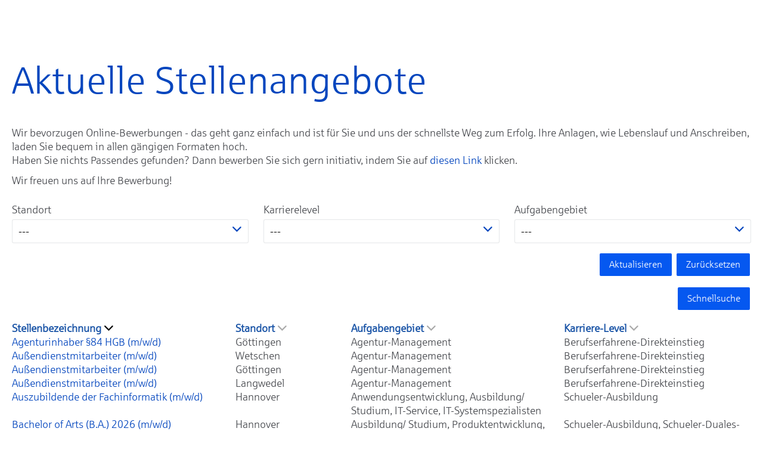

--- FILE ---
content_type: text/html; charset=utf-8
request_url: https://www.jobs.vgh.de/?sid=d44d34f494873fc9daa841a09ed6a38d
body_size: 8214
content:
<!DOCTYPE html>
<html lang="de">
<head>
<title>ivv GmbH</title>
<meta charset="utf-8" />
<meta http-equiv="x-ua-compatible" content="ie=edge" />
<meta name="viewport" content="width=device-width, initial-scale=1" />
<meta name="author" content="Informationsverarbeitung für Versicherungen GmbH Jobportal" />
<!--
  @copyright Copyright (c) rexx systems GmbH
  @link https://www.rexx-systems.com
-->
<meta name="copyright" content="rexx systems GmbH" />
<meta name="keywords" content="Aktuelle Stellenangebote" />
<meta name="description" content="Aktuelle Stellenangebote bei Informationsverarbeitung für Versicherungen! Karriere und interessante Jobs mit Perspektive über eine komfortable und einfache Online-Bewerbung in unserem Jobportal." />
<meta name="robots" content="index, follow" />
<meta name="twitter:card" content="summary">
<meta name="twitter:title" content="ivv GmbH">
<meta name="twitter:description" content="Aktuelle Stellenangebote bei Informationsverarbeitung für Versicherungen! Karriere und interessante Jobs mit Perspektive über eine komfortable und einfache Online-Bewerbung in unserem Jobportal.">
<meta name="twitter:image" content="https://www.jobs.vgh.de/inc/open_graph_images/?job_id=0&lang=de&change_id=01acc8a5993ad525c608a196f8438cb6">
<meta property="og:url" content="https://www.jobs.vgh.de/stellenangebote.html"/>
<meta property="og:title" content="ivv GmbH"/>
<meta property="og:description" content="Aktuelle Stellenangebote bei Informationsverarbeitung für Versicherungen! Karriere und interessante Jobs mit Perspektive über eine komfortable und einfache Online-Bewerbung in unserem Jobportal."/>
<meta property="og:image" content="https://www.jobs.vgh.de/inc/open_graph_images/?job_id=0&lang=de&change_id=01acc8a5993ad525c608a196f8438cb6"/>
<meta property="og:type" content="website"/>
<meta name="twitter:image" content="https://www.jobs.vgh.de/inc/open_graph_images/?job_id=0&lang=de&change_id=01acc8a5993ad525c608a196f8438cb6"/>
<meta property="og:image:secure_url" content="https://www.jobs.vgh.de/inc/open_graph_images/?job_id=0&lang=de&change_id=01acc8a5993ad525c608a196f8438cb6" />
<link rel="image_src" href="https://www.jobs.vgh.de/inc/open_graph_images/?job_id=0&lang=de&change_id=01acc8a5993ad525c608a196f8438cb6"/>

<link rel="canonical" href="https://www.jobs.vgh.de" />
<link rel="stylesheet" href="https://www.jobs.vgh.de/js/jquery-ui/jquery-ui-1.14.1/jquery-ui.css">
<link rel="stylesheet" href="https://www.jobs.vgh.de/templates/ivv/styles/ua_reset.css">
<link rel="stylesheet" href="https://www.jobs.vgh.de/templates/ivv/styles/base.css">
<link rel="stylesheet" href="https://www.jobs.vgh.de/templates/ivv/styles/application.css">
<link rel="stylesheet" href="https://www.jobs.vgh.de/templates/ivv/styles/employ.css">
<link rel="stylesheet" href="https://www.jobs.vgh.de/templates/ivv/styles/jquery.multiselect.css">
<link rel="stylesheet" href="https://www.jobs.vgh.de/templates/ivv/styles/iconset.css">
<link rel="stylesheet" href="https://www.jobs.vgh.de/templates/ivv/styles/font.css">
<link rel="stylesheet" href="https://www.jobs.vgh.de/css/font-awesome.min.css">
<link rel="stylesheet" href="https://www.jobs.vgh.de/css/autocomplete.css">
<link rel="stylesheet" media="print" href="https://www.jobs.vgh.de/templates/ivv/styles/print.css">
<link rel="stylesheet" href="https://www.jobs.vgh.de/css/jquery.compatibility.css">

<link rel="stylesheet" type="text/css" media="all" href="https://www.jobs.vgh.de/templates/ivv/styles/ck_css/ck_css.css" />
<link rel="alternate" type="application/atom+xml" title="Informationsverarbeitung für Versicherungen GmbH Jobportal - Aktuelle Stellenangebote" href="https://www.jobs.vgh.de/rss_generator-rss0.php?unit=ivv&amp;lang=de" />
<script src="https://www.jobs.vgh.de/js/jquery-3.7.1.min.js"></script>
<script src="https://www.jobs.vgh.de/js/jquery-ui/jquery-ui-1.14.1/jquery-ui.min.js"></script>
<script src="https://www.jobs.vgh.de/js/common.js?v=9"></script>
<script src="https://www.jobs.vgh.de/js/jquery.multiselect.js?v=5"></script>
<script src="https://www.jobs.vgh.de/js/rexxcha/rexxCha.min.js?v=2"></script>

<link rel="stylesheet" href="https://www.jobs.vgh.de/css/cookieconsent-optin.css">
<script src="https://www.jobs.vgh.de/js/cookieconsent-optin.min.js"></script>



    <script type="text/javascript">
    /* <![CDATA[ */
       var js_strings = {"DOC_CLOSE":"schlie\u00dfen","CHOICE":"Auswahl"};var base_url_rexx = "https://www.jobs.vgh.de/";
       var modal_data = {"recommend_mail":{"width":680,"height":450},"xing":{"width":590,"height":620}};
       //var iFrameResizerParentUrl = "";
       var popupLayerWidth = 400;
       var popupLayerHeight = 300;
    /* ]]> */
    </script>
</head>

<body id="pageid_pagejoboffers" class="langid_de menuid_1">

    <div id="frame_zone">

        <noscript>
            <div id="no_js_alert_layer" class="error_msg">
                <p><strong>Javascript wurde nicht erkannt!</strong><br /> Um diese Seite nutzen zu können, müssen Sie in Ihrem Browser Javascript aktivieren.</p>
            </div>
        </noscript>
<!--  
        <div id="header_zone">

            <div id="language_selector">
<ul class="path_nav">
<li><span class="selected_lang">DE</span></li>
</ul>
<div class="breaker">&nbsp;</div></div>

        </div>
-->

        <div id="content_zone">

            <div id="main_content">

                <!-- $Id: page_framework.html,v 1.2 2016/02/26 12:29:24 sconrad Exp $ -->
<div id="header_links" class="actions">
</div>
<div id="pageframework_content">
<!-- $Id: jobs.html,v 1.1 2015/06/16 09:53:42 jtorborg Exp $ -->
<div id="jobslisting" class="inner_content none">
<h1>Aktuelle Stellenangebote</h1>
<p>Wir bevorzugen Online-Bewerbungen - das geht ganz einfach und ist für Sie und uns der schnellste Weg zum Erfolg. Ihre Anlagen, wie Lebenslauf und Anschreiben, laden Sie bequem in allen gängigen Formaten hoch.<br>Haben Sie nichts Passendes gefunden? Dann bewerben Sie sich gern initiativ, indem Sie auf <a href="https://www.jobs.vgh.de/Initiativbewerbung-VGH-VB-IVV-de-f12.html">diesen Link</a> klicken.</p>
<p>Wir freuen uns auf Ihre Bewerbung!</p>
<div id="filter_area">
<form action="https://www.jobs.vgh.de/stellenangebote.html" method="post" name="list_filter" target="_self">
<input type="hidden" name="reset_search" id="reset_search" value="0" />
<input type="hidden" name="search_mode" id="search_mode" value="job_filter_advanced" />
<div id="job_filter_basic" class="job_filter none">
<div class="group">
<fieldset>
<legend class="group_head none">Schnellsuche</legend>
<div class="group_box">
<div class="group_box_inner">
<div class="group_line">
<div class="group_field">
<span id="searchIcon" class="searchStart"></span><div class="autocomplete_span">
<div class="group_field form-autocomplete">
<label for="volltext" id="filter[volltext]_caption">Stichwort</label>
<div class="input_box">
<input name="filter[volltext]" value="" id="volltext" title="Stichwort" type="text" placeholder="Stichwort" />
</div>    
</div>
<div class="reset none"></div><div class="throbber none"></div><div class="breaker">&nbsp;</div></div><span class="searchEnd"></span>
</div>
</div>
</div>
</div>
</fieldset>
<div id="simple_search" class="other_actions">
<div class="css_button" id="btn_advanced_search">
<a href="javascript:toggleFilter();">erweiterte Suche</a>
</div>
</div>
</div>
</div>
<div id="job_filter_advanced" class="job_filter block">
<div class="group">
<fieldset>
<legend class="group_head none">erweiterte Suche</legend>
<div class="group_box">
<div class="group_box_inner">
<div class="group_line">
<div class="group_field_cb left">
<div class="group_field filter_selbox">
<label for="countr" id="filter[countr][]_caption">Standort</label>
<div class="input_box">
<select name="filter[countr][]" title="Standort" id="countr" multiple="multiple">
<option value="Bremen" title="Option Bremen">Bremen</option>
<option value="Gifhorn" title="Option Gifhorn">Gifhorn</option>
<option value="Göttingen" title="Option Göttingen">Göttingen</option>
<option value="Hannover" title="Option Hannover">Hannover</option>
<option value="Hannover (ivv)" title="Option Hannover (ivv)">Hannover (ivv)</option>
<option value="Hannover-Hildesheim" title="Option Hannover-Hildesheim">Hannover-Hildesheim</option>
<option value="Hemmingen" title="Option Hemmingen">Hemmingen</option>
<option value="Langwedel" title="Option Langwedel">Langwedel</option>
<option value="Oldenburg" title="Option Oldenburg">Oldenburg</option>
<option value="Oldenburg (ivv)" title="Option Oldenburg (ivv)">Oldenburg (ivv)</option>
<option value="Wetschen" title="Option Wetschen">Wetschen</option>
</select>
</div>    
</div>
</div>
<div class="group_field_cb left">
<div class="group_field filter_selbox">
<label for="taetigkeit" id="filter[taetigkeit_id][]_caption">Karrierelevel</label>
<div class="input_box">
<select name="filter[taetigkeit_id][]" title="Karrierelevel" id="taetigkeit" multiple="multiple">
<option value="13" title="Option Studenten-Absolventen-Trainee">Studenten-Absolventen-Trainee</option>
<option value="12" title="Option Studenten-Absolventen-Praktikum">Studenten-Absolventen-Praktikum</option>
<option value="11" title="Option Studenten-Absolventen-Direkteinstieg">Studenten-Absolventen-Direkteinstieg</option>
<option value="10" title="Option Schueler-Praktikum">Schueler-Praktikum</option>
<option value="9" title="Option Schueler-Duales-Studium">Schueler-Duales-Studium</option>
<option value="7" title="Option Schueler-Ausbildung">Schueler-Ausbildung</option>
<option value="1" title="Option Berufserfahrene-Direkteinstieg">Berufserfahrene-Direkteinstieg</option>
</select>
</div>    
</div>
</div>
<div class="group_field_cb left">
<div class="group_field filter_selbox">
<label for="aufgabengebiet" id="filter[aufgabengebiet_id][]_caption">Aufgabengebiet</label>
<div class="input_box">
<select name="filter[aufgabengebiet_id][]" title="Aufgabengebiet" id="aufgabengebiet" multiple="multiple">
<option value="33" title="Option Agentur-Management">Agentur-Management</option>
<option value="18" title="Option Anwendungsentwicklung">Anwendungsentwicklung</option>
<option value="25" title="Option Asset Management">Asset Management</option>
<option value="31" title="Option Ausbildung/ Studium">Ausbildung/ Studium</option>
<option value="19" title="Option Controlling">Controlling</option>
<option value="20" title="Option EDV-Koordination">EDV-Koordination</option>
<option value="35" title="Option IT-Service">IT-Service</option>
<option value="24" title="Option IT-Systemspezialisten">IT-Systemspezialisten</option>
<option value="34" title="Option Produktentwicklung">Produktentwicklung</option>
<option value="29" title="Option Recht">Recht</option>
<option value="30" title="Option Schaden und Leistung">Schaden und Leistung</option>
<option value="39" title="Option Vertrag">Vertrag</option>
<option value="23" title="Option Vertrieb">Vertrieb</option>
</select>
</div>    
</div>
</div>
</div>
</div>
</div>
</fieldset>
<div class="other_actions">
<div id="btn_submit_search" class="css_button">
<a href="https://www.jobs.vgh.de/stellenangebote.html" title="Aktualisieren" onclick="javascript: document.list_filter.submit(); return false;">Aktualisieren</a>
</div>
<div id="btn_reset_search" class="css_button">
<a href="https://www.jobs.vgh.de/stellenangebote.html?reset_search=1" title="Zurücksetzen">Zurücksetzen</a>
</div>
</div> 
<div id="extended_search" class="other_actions">
<div id="btn_quick_search" class="css_button">
<a href="javascript:toggleFilter();" title="Schnellsuche">Schnellsuche</a>
</div>
</div>
</div>
</div>
</form>
</div>
<div class="real_table_container">
<table id="joboffers" class="real_table">
<thead>
<tr>
<th class="real_table_col1"><a href="https://www.jobs.vgh.de/stellenangebote.html?order%5Bdir%5D=asc&amp;order%5Bfield%5D=stellenbezeichnung">Stellenbezeichnung<i class="icon_order_dir icon_order_sort_down icon icon-chevron_down"></i></a></th>
<th class="real_table_col2"><a href="https://www.jobs.vgh.de/stellenangebote.html?order%5Bdir%5D=asc&amp;order%5Bfield%5D=country_str">Standort<i class="icon_order_dir icon_order_sort_none icon icon-chevron_down"></i></a></th>
<th class="real_table_col3"><a href="https://www.jobs.vgh.de/stellenangebote.html?order%5Bdir%5D=asc&amp;order%5Bfield%5D=aufgabengebiete">Aufgabengebiet<i class="icon_order_dir icon_order_sort_none icon icon-chevron_down"></i></a></th>
<th class="real_table_col4"><a href="https://www.jobs.vgh.de/stellenangebote.html?order%5Bdir%5D=asc&amp;order%5Bfield%5D=taetigkeiten">Karriere-Level<i class="icon_order_dir icon_order_sort_none icon icon-chevron_down"></i></a></th>
</tr>
</thead>
<tfoot><tr><td colspan="4" id="rexx_footer"><div id="rexx_footer"><span>
<a href="https://www.rexx-systems.com" target="_blank" rel="nofollow noopener noreferrer" id="rexx_footer_link" style="display: inline-block;" title="Rexx Systems - software for success">
<img src="https://www.jobs.vgh.de/bilder/rexx_systems_logo.svg" style="width:70px;vertical-align:middle;" alt="Rexx Systems - software for success" />
</a>
</span></div></td></tr></tfoot>
<tbody>
<tr class="alternative_1">
<td class="real_table_col1"><a target="_self" href="https://www.jobs.vgh.de/Agenturinhaber-84-HGB-mwd-de-j4095.html">Agenturinhaber §84 HGB (m/w/d)</a>
</td>
<td class="real_table_col2">Göttingen</td>
<td class="real_table_col3">Agentur-Management</td>
<td class="real_table_col4">Berufserfahrene-Direkteinstieg</td>
</tr>
<tr class="alternative_0">
<td class="real_table_col1"><a target="_self" href="https://www.jobs.vgh.de/Aussendienstmitarbeiter-mwd-de-j4089.html">Außendienstmitarbeiter (m/w/d)</a>
</td>
<td class="real_table_col2">Wetschen</td>
<td class="real_table_col3">Agentur-Management</td>
<td class="real_table_col4">Berufserfahrene-Direkteinstieg</td>
</tr>
<tr class="alternative_1">
<td class="real_table_col1"><a target="_self" href="https://www.jobs.vgh.de/Aussendienstmitarbeiter-mwd-de-j4093.html">Außendienstmitarbeiter (m/w/d)</a>
</td>
<td class="real_table_col2">Göttingen</td>
<td class="real_table_col3">Agentur-Management</td>
<td class="real_table_col4">Berufserfahrene-Direkteinstieg</td>
</tr>
<tr class="alternative_0">
<td class="real_table_col1"><a target="_self" href="https://www.jobs.vgh.de/Aussendienstmitarbeiter-mwd-de-j4111.html">Außendienstmitarbeiter (m/w/d)</a>
</td>
<td class="real_table_col2">Langwedel</td>
<td class="real_table_col3">Agentur-Management</td>
<td class="real_table_col4">Berufserfahrene-Direkteinstieg</td>
</tr>
<tr class="alternative_1">
<td class="real_table_col1"><a target="_self" href="https://www.jobs.vgh.de/Auszubildende-der-Fachinformatik-mwd-de-j4050.html">Auszubildende der Fachinformatik (m/w/d)</a>
</td>
<td class="real_table_col2">Hannover</td>
<td class="real_table_col3">Anwendungsentwicklung, Ausbildung/ Studium, IT-Service, IT-Systemspezialisten</td>
<td class="real_table_col4">Schueler-Ausbildung</td>
</tr>
<tr class="alternative_0">
<td class="real_table_col1"><a target="_self" href="https://www.jobs.vgh.de/Bachelor-of-Arts-BA-2026-mwd-de-j3959.html">Bachelor of Arts (B.A.) 2026 (m/w/d)</a>
</td>
<td class="real_table_col2">Hannover</td>
<td class="real_table_col3">Ausbildung/ Studium, Produktentwicklung, Schaden und Leistung, Vertrag</td>
<td class="real_table_col4">Schueler-Ausbildung, Schueler-Duales-Studium</td>
</tr>
<tr class="alternative_1">
<td class="real_table_col1"><a target="_self" href="https://www.jobs.vgh.de/Bachelor-of-Science-BSc-mwd-de-j4046.html">Bachelor of Science (B.Sc.) (m/w/d)</a>
</td>
<td class="real_table_col2">Hannover (ivv)</td>
<td class="real_table_col3">Anwendungsentwicklung, Ausbildung/ Studium, IT-Service, IT-Systemspezialisten</td>
<td class="real_table_col4">Schueler-Duales-Studium</td>
</tr>
<tr class="alternative_0">
<td class="real_table_col1"><a target="_self" href="https://www.jobs.vgh.de/Data-Engineer-mwd-Data-Warehouse-de-j4072.html">Data Engineer (m/w/d) Data Warehouse</a>
</td>
<td class="real_table_col2">Hannover</td>
<td class="real_table_col3">IT-Systemspezialisten</td>
<td class="real_table_col4">Berufserfahrene-Direkteinstieg</td>
</tr>
<tr class="alternative_1">
<td class="real_table_col1"><a target="_self" href="https://www.jobs.vgh.de/Finanzbuchhalter-mwd-Immobilienverwaltung-de-j4104.html">Finanzbuchhalter (m/w/d), Immobilienverwaltung</a>
</td>
<td class="real_table_col2">Hannover</td>
<td class="real_table_col3">Controlling</td>
<td class="real_table_col4">Berufserfahrene-Direkteinstieg</td>
</tr>
<tr class="alternative_0">
<td class="real_table_col1"><a target="_self" href="https://www.jobs.vgh.de/Innendienstmitarbeiter-mwd-de-j4087.html">Innendienstmitarbeiter (m/w/d)</a>
</td>
<td class="real_table_col2">Gifhorn</td>
<td class="real_table_col3">Agentur-Management</td>
<td class="real_table_col4">Berufserfahrene-Direkteinstieg</td>
</tr>
<tr class="alternative_1">
<td class="real_table_col1"><a target="_self" href="https://www.jobs.vgh.de/Innendienstmitarbeiter-mwd-de-j4109.html">Innendienstmitarbeiter (m/w/d)</a>
</td>
<td class="real_table_col2">Hemmingen</td>
<td class="real_table_col3">Agentur-Management</td>
<td class="real_table_col4">Berufserfahrene-Direkteinstieg</td>
</tr>
<tr class="alternative_0">
<td class="real_table_col1"><a target="_self" href="https://www.jobs.vgh.de/Innendienstmitarbeiter-mwd-de-j4110.html">Innendienstmitarbeiter (m/w/d)</a>
</td>
<td class="real_table_col2">Langwedel</td>
<td class="real_table_col3">Agentur-Management</td>
<td class="real_table_col4">Berufserfahrene-Direkteinstieg</td>
</tr>
<tr class="alternative_1">
<td class="real_table_col1"><a target="_self" href="https://www.jobs.vgh.de/IT-Systemadministrator-mwd-Linux-de-j4069.html">IT Systemadministrator (m/w/d) Linux</a>
</td>
<td class="real_table_col2">Hannover (ivv)</td>
<td class="real_table_col3">IT-Systemspezialisten</td>
<td class="real_table_col4">Berufserfahrene-Direkteinstieg</td>
</tr>
<tr class="alternative_0">
<td class="real_table_col1"><a target="_self" href="https://www.jobs.vgh.de/IT-Koordinator-mwd-Business-Intelligence-de-j3960.html">IT-Koordinator (m/w/d) Business Intelligence</a>
</td>
<td class="real_table_col2">Hannover</td>
<td class="real_table_col3">EDV-Koordination, IT-Service</td>
<td class="real_table_col4">Berufserfahrene-Direkteinstieg</td>
</tr>
<tr class="alternative_1">
<td class="real_table_col1"><a target="_self" href="https://www.jobs.vgh.de/Kraftfahrtsachbearbeiter-mwd-de-j4066.html">Kraftfahrtsachbearbeiter (m/w/d)</a>
</td>
<td class="real_table_col2">Hannover</td>
<td class="real_table_col3">Vertrag</td>
<td class="real_table_col4">Berufserfahrene-Direkteinstieg</td>
</tr>
<tr class="alternative_0">
<td class="real_table_col1"><a target="_self" href="https://www.jobs.vgh.de/Kunden-und-Marktmanager-mwd-de-j4052.html">Kunden- und Marktmanager (m/w/d)</a>
</td>
<td class="real_table_col2">Hannover</td>
<td class="real_table_col3">Produktentwicklung</td>
<td class="real_table_col4">Berufserfahrene-Direkteinstieg</td>
</tr>
<tr class="alternative_1">
<td class="real_table_col1"><a target="_self" href="https://www.jobs.vgh.de/Mitarbeiter-mwd-Personenversicherung-Vertriebsunterstuetzu-de-j4055.html">Mitarbeiter (m/w/d) Personenversicherung Vertriebsunterstützung/Zentrale Aufgaben</a>
</td>
<td class="real_table_col2">Hannover</td>
<td class="real_table_col3">Vertrieb</td>
<td class="real_table_col4">Berufserfahrene-Direkteinstieg</td>
</tr>
<tr class="alternative_0">
<td class="real_table_col1"><a target="_self" href="https://www.jobs.vgh.de/Praktikum-bei-der-VGH-de-j3862.html">Praktikum bei der VGH</a>
</td>
<td class="real_table_col2">Hannover</td>
<td class="real_table_col3">Ausbildung/ Studium</td>
<td class="real_table_col4">Schueler-Praktikum, Studenten-Absolventen-Praktikum</td>
</tr>
<tr class="alternative_1">
<td class="real_table_col1"><a target="_self" href="https://www.jobs.vgh.de/Rechtsreferendariat-Industrie-Haftpflicht-und-Cyberversich-de-j4085.html">Rechtsreferendariat Industrie-Haftpflicht- und Cyberversicherung</a>
</td>
<td class="real_table_col2">Hannover</td>
<td class="real_table_col3">Recht</td>
<td class="real_table_col4">Studenten-Absolventen-Trainee</td>
</tr>
<tr class="alternative_0">
<td class="real_table_col1"><a target="_self" href="https://www.jobs.vgh.de/Sachbearbeiter-mwd-Schaden-KFZ-Ost-de-j4101.html">Sachbearbeiter (m/w/d) Schaden KFZ Ost</a>
</td>
<td class="real_table_col2">Göttingen, Hannover, Hannover-Hildesheim</td>
<td class="real_table_col3">Schaden und Leistung</td>
<td class="real_table_col4">Berufserfahrene-Direkteinstieg</td>
</tr>
<tr class="alternative_1">
<td class="real_table_col1"><a target="_self" href="https://www.jobs.vgh.de/Senior-Fullstack-Java-Developer-mwd-mit-Schwerpunkt-Java-E-de-j3768.html">Senior Fullstack Java Developer (m/w/d) mit Schwerpunkt Java EE</a>
</td>
<td class="real_table_col2">Hannover (ivv)</td>
<td class="real_table_col3">Anwendungsentwicklung</td>
<td class="real_table_col4">Berufserfahrene-Direkteinstieg</td>
</tr>
<tr class="alternative_0">
<td class="real_table_col1"><a target="_self" href="https://www.jobs.vgh.de/Senior-Java-Entwickler-mwd-fuer-die-Anwendungsentwicklung--de-j3765.html">Senior Java-Entwickler (m/w/d) für die Anwendungsentwicklung Schadenregulierung</a>
</td>
<td class="real_table_col2">Hannover (ivv)</td>
<td class="real_table_col3">Anwendungsentwicklung</td>
<td class="real_table_col4">Berufserfahrene-Direkteinstieg, Studenten-Absolventen-Direkteinstieg</td>
</tr>
<tr class="alternative_1">
<td class="real_table_col1"><a target="_self" href="https://www.jobs.vgh.de/Softwareentwickler-mwd-Java-React-de-j4079.html">Softwareentwickler (m/w/d) Java / React</a>
</td>
<td class="real_table_col2">Hannover (ivv), Oldenburg, Oldenburg (ivv)</td>
<td class="real_table_col3">Anwendungsentwicklung</td>
<td class="real_table_col4">Berufserfahrene-Direkteinstieg, Studenten-Absolventen-Direkteinstieg</td>
</tr>
<tr class="alternative_0">
<td class="real_table_col1"><a target="_self" href="https://www.jobs.vgh.de/Trainee-mwd-de-j2190.html">Trainee (m/w/d)</a>
</td>
<td class="real_table_col2">Hannover</td>
<td class="real_table_col3">Ausbildung/ Studium</td>
<td class="real_table_col4">Studenten-Absolventen-Trainee</td>
</tr>
<tr class="alternative_1">
<td class="real_table_col1"><a target="_self" href="https://www.jobs.vgh.de/Trainee-IT-mwd-de-j2269.html">Trainee IT (m/w/d)</a>
</td>
<td class="real_table_col2">Hannover (ivv)</td>
<td class="real_table_col3">Anwendungsentwicklung, Ausbildung/ Studium, IT-Service, IT-Systemspezialisten</td>
<td class="real_table_col4">Studenten-Absolventen-Trainee</td>
</tr>
<tr class="alternative_0">
<td class="real_table_col1"><a target="_self" href="https://www.jobs.vgh.de/Trainee-Jurist-mwd-de-j2521.html">Trainee Jurist (m/w/d)</a>
</td>
<td class="real_table_col2">Hannover</td>
<td class="real_table_col3">Recht</td>
<td class="real_table_col4">Studenten-Absolventen-Trainee</td>
</tr>
<tr class="alternative_1">
<td class="real_table_col1"><a target="_self" href="https://www.jobs.vgh.de/Trainee-Mathematik-mwd-de-j2109.html">Trainee Mathematik (m/w/d)</a>
</td>
<td class="real_table_col2">Hannover</td>
<td class="real_table_col3">Asset Management, Controlling</td>
<td class="real_table_col4">Studenten-Absolventen-Trainee</td>
</tr>
<tr class="alternative_0">
<td class="real_table_col1"><a target="_self" href="https://www.jobs.vgh.de/Vertragsmanagement-Industrieversicherung-mwd-de-j4051.html">Vertragsmanagement Industrieversicherung (m/w/d)</a>
</td>
<td class="real_table_col2">Hannover</td>
<td class="real_table_col3">Vertrag</td>
<td class="real_table_col4">Berufserfahrene-Direkteinstieg</td>
</tr>
<tr class="alternative_1">
<td class="real_table_col1"><a target="_self" href="https://www.jobs.vgh.de/Vertriebsleiter-mwd-Hauptvertretungen-de-j4060.html">Vertriebsleiter (m/w/d) Hauptvertretungen</a>
</td>
<td class="real_table_col2">Bremen</td>
<td class="real_table_col3">Vertrieb</td>
<td class="real_table_col4">Berufserfahrene-Direkteinstieg</td>
</tr>
<tr class="alternative_0">
<td class="real_table_col1"><a target="_self" href="https://www.jobs.vgh.de/Vertriebsmitarbeiter-im-Innendienst-mwd-de-j4088.html">Vertriebsmitarbeiter im Innendienst (m/w/d)</a>
</td>
<td class="real_table_col2">Wetschen</td>
<td class="real_table_col3">Agentur-Management</td>
<td class="real_table_col4">Berufserfahrene-Direkteinstieg</td>
</tr>
<tr class="alternative_1">
<td class="real_table_col1"><a target="_self" href="https://www.jobs.vgh.de/Vertriebsmitarbeiter-im-Innendienst-mwd-de-j4094.html">Vertriebsmitarbeiter im Innendienst (m/w/d)</a>
</td>
<td class="real_table_col2">Göttingen</td>
<td class="real_table_col3">Agentur-Management</td>
<td class="real_table_col4">Berufserfahrene-Direkteinstieg</td>
</tr>
<tr class="alternative_0">
<td class="real_table_col1"><a target="_self" href="https://www.jobs.vgh.de/Vollmachtenkoordinator-mwd-Identity-und-Accessmanagement-I-de-j4067.html">Vollmachtenkoordinator (m/w/d) Identity- und Accessmanagement (IAM)</a>
</td>
<td class="real_table_col2">Hannover (ivv)</td>
<td class="real_table_col3">IT-Service, IT-Systemspezialisten</td>
<td class="real_table_col4">Berufserfahrene-Direkteinstieg</td>
</tr>
<tr class="alternative_1">
<td class="real_table_col1"><a target="_self" href="https://www.jobs.vgh.de/Workflow-Modellierer-Java-Entwickler-mwd-de-j4043.html">Workflow Modellierer/ Java Entwickler (m/w/d)</a>
</td>
<td class="real_table_col2">Hannover (ivv)</td>
<td class="real_table_col3">Anwendungsentwicklung, IT-Systemspezialisten</td>
<td class="real_table_col4">Berufserfahrene-Direkteinstieg</td>
</tr>
</tbody>
</table>
<p id="unsolApplication">
Kein passendes Stellenangebot gefunden? Dann erwarten wir gerne Ihre Initiativbewerbung!
</p>
</div>
<div id="jobalert_box">
<p id="jobalert_paragraph">
<section>Abonnieren Sie unsere Stellenangebote per email!<br><strong>Keine Registrierung nötig!</strong></section>
</p>
<div class="css_button" id="btn_online_application_job_alert">
<a class="job_alert_link" onclick="" title="zum Jobalert" aria-label="zum Jobalert" href="https://www.jobs.vgh.de/jobalert.html">zum Jobalert</a>
</div>
</div>
</div>    
<script>
/* <![CDATA[ */
$(document).ready(function() {
$("#volltext").autocomplete("https://www.jobs.vgh.de/jobsearch-jajax0.php",{minChars:2,cacheLength:0,matchContains:1,onItemSelect:autocomplete_select_item,formatItem:autocomplete_format_item,manualPopulateAutocompleteField:true,delay:200,showResults:null});
});
/* ]]> */
</script>
<script src="https://www.jobs.vgh.de/js/jquery-autocomplete.js?v=2"></script><script>
/* <![CDATA[ */
function autocomplete_select_item(li) {
//$('#volltext').val(li.selectValue);
//document.list_filter.submit();
redirect(li.extra[0]);
}
function autocomplete_select_item_value(li) {
$('#radius_search_location').val(li.selectValue);
}
function redirect(stelle_id) {
var job_url = "https://www.jobs.vgh.de/stellenangebot.html?yid=";
if(job_url) {
document.location = job_url+stelle_id;
}
}
function autocomplete_format_item(row, i, num, q) {
return '<div id="ac_jid_'+row[1]+'" class="autocomplete_item">'+row[0]+'</div>';
}
/* ]]> */
</script>
<script type="text/javascript">
/* <![CDATA[ */
$(document).ready(function() {
$("#joblist_navigator .path_nav li:empty").remove();
$("#joblist_navigator .path_nav li").each(function() {
if ($(this).html() == "&nbsp;") {
$(this).remove();
}
});
$("h1:empty").remove();
$("#jobslisting").toggleClass("none");
$("#job_filter_advanced select[multiple]").multiselect({
header: false,
noneSelectedText: '---',
selectedList: 100
});
});
function toggleFilter(mode) {
if ($('.job_filter').length > 1) {
if (typeof mode == 'undefined') {
$('#search_mode').val($('.job_filter:hidden')[0].id);
$('#reset_search').val(1);
document.list_filter.submit();
} else {
$('.job_filter:not(#'+mode+')').hide();
$('#search_mode').val(mode);
}
}
}
/* ]]> */
</script>
</div>
<div id="footer_links" class="actions">
</div>
<script type="text/javascript">
/* <![CDATA[ */
$(document).ready(function() {
if (jQuery.trim($("#headline_first").html()).length == 0) {
$("#headline_first").remove();
}
if (jQuery.trim($('#header_links').html()).length == 0) {
$('#header_links').remove();
}
if (jQuery.trim($('#footer_links').html()).length == 0) {
$('#footer_links').remove();
}
});
/* ]]> */
</script>

            </div>

            <div class="breaker">&nbsp;</div>

        </div>

        <div id="footer_zone">

            

            

            <div class="breaker">&nbsp;</div>

        </div>
<!-- 
	<div class="TeaserPageFooter">
		<section>TeaserPagefooter</section>
	</div>
-->
    </div>

    

    <script type="text/javascript">
    /* <![CDATA[ */
        $(document).ready(function() {
        	$(".error_img:empty").remove();
			window.cookieconsent.initialise({
                "content": {
                    "message": "Um Ihnen einen bestmöglichen Service zu bieten und die Verwendung mancher Funktionen zu erleichtern, verwenden wir Cookies. Mit der Nutzung dieser Seite erklären Sie sich mit der Verwendung von Cookies einverstanden. Die Einwilligung kann jeder Zeit mit Wirkung für die Zukunft widerrufen werden. Mehr Informationen darüber, welche Daten gespeichert werden, erhalten Sie ",
                    "allow": "Ja, ich bin einverstanden",
                    "dismiss": "Ablehnen",
                    "deny": "Ablehnen",
                    "choose": "Cookies anpassen",
                    "link": "hier.",
                    "href": "datenschutz.html",
                    "revokeText": "Cookies anpassen",
                    "cookieExpire" : "30"
                },
                "position": "bottom-right",
                "type": "opt-in",
                "revokable": 1
            });if ($('#dialog-form').length == 0){
                $('#cc-choose').hide();
                $('.not-yes .cc-btn').css('width','100%');
            }
            resizeIframe();  
        });
    /* ]]> */
    </script>
<div data-nosnippet id="dialog-form" title="Cookieeinstellungen" style="display:none">
<div class="upper ui-dialog-buttonpane ui-dialog-buttonset">
    <button class="cc-btn active" id="cookie-btn-set">Einstellungen</button>
    <button class="cc-btn cc-deny" id="cookie-btn-info">Cookies</button>
</div>
<form id="cookie-set">
    <div id="fieldset_cookie">
        <div class="cookie-row">
            <h2>Notwendige Cookies</h2>
            <div class="cookie-flex">
                <div class="cookie-row-explain">
                    Diese Cookies sind für die Funktionalität unserer Website erforderlich
und können in unserem System nicht ausgeschaltet werden.
                </div>
                <div class="cookie-row-button">
                    <label class="custom-switch" title="Kann nicht verändert werden" for="defaultCookie">
                        <span id="custom-switch-necessary-span">
                            Vorausgewählt
                        </span>
                        <input type="checkbox" checked="checked" disabled="disabled" id="defaultCookie">
                        <span class="slider round"></span>
                    </label>
                </div>
            </div>
        </div>
        <div class="cookie-row">
            <h2>Webstatistik</h2>
            <div class="cookie-flex">
                <div class="cookie-row-explain">
                    Wir verwenden diese Cookies, um statistische Informationen über unsere Website
bereitzustellen. Sie werden zur Leistungsmessung und -verbesserung verwendet.
                </div>
                <div class="cookie-row-button">
                    <label class="custom-switch piwik-cookie-label" for="piwik_cookie">
                        <span id="custom-switch-piwik-span">
                            Wählen
                        </span>
                        <input type="checkbox" id="piwik_cookie">
                        <span class="slider round"></span>
                    </label>
                </div>
            </div>
        </div>
        <div class="cookie-row">
            <h2>Soziale Netzwerke & Embeds</h2>
            <div class="cookie-flex">
                <div class="cookie-row-explain">
                    Auf einigen Seiten betten wir Inhalte von Sozialen Netzwerken und anderen Diensten ein. Dadurch können Ihre personenbezogenen Daten an den Betreiber des Portals, von dem der Inhalt stammt, weitergegeben werden, so dass dieser Ihr Verhalten analysieren kann.
                </div>
                <div class="cookie-row-button">
                    <label class="custom-switch media_cookie-label" for="media_cookie">
                        <span id="custom-switch-media-span">
                            Wählen
                        </span>
                        <input type="checkbox" id="media_cookie">
                        <span class="slider round"></span>
                    </label>
                </div>
            </div>
        </div>
        <input type="submit" tabindex="-1" style="position:absolute; top:-1000px" id="cookie-submit-input" value="Anpassung speichern">
    </div>
</form>
<div id="cookie-info">
    <div id="necessary_cookie" class="cookie-row">
        <h2>Notwendige Cookies</h2>
    </div>
    <div id="performance_cookie" class="cookie-row">
        <h2>Webstatistik</h2>
    </div>
</div>
</div>
<script>
    $('#necessary_cookie').append("<h3>sid</h3><div>Domainname: www.jobs.vgh.de Ablauf: 1 Stunde</div><p>Enthält eine anonyme Nutzer-ID, um mehrere Anfragen eines Nutzers derselben HTTP-Session zuordnen zu können.</p><h3> cookieconsent_status</h3><div> Domainname: www.jobs.vgh.de Ablauf: 30 Tage</div><p> Dieses Cookie speichert Ihre Cookie-Einstellungen für diese Website.</p>");
    $('#performance_cookie').append("").append("<h3>_pk_id*</h3><div>Domainname: www.jobs.vgh.de Ablauf: 13 Monate</div><p>Registriert eine eindeutige ID für einen Website-Besucher, die protokolliert, wie der Besucher die Website verwendet. Die Daten werden für Statistiken verwendet.</p><h3>_pk_ref*</h3><div>Domainname: www.jobs.vgh.de    Ablauf: 6 Monate</div><p>Dieses Cookie wird als Referenz zur anonymen Tracking-Session auf der Seite eingesetzt.</p><h3>_pk_ses*</h3><div>Domainname: www.jobs.vgh.de Ablauf: 30 Minuten</div><p>Dieses Cookie speichert eine eindeutige Session-ID.</p><h3>MATOMO_SESSID</h3><div>Domainname: www.jobs.vgh.de Ablauf: Dieses Session Cookie wird beim Schließen des Browsers wieder gelöscht</div><p>Dieses Cookie speichert den Website-Besuch auf Basis einer Session- oder Visitor-ID.</p>");
    
    $(function () {
        let dialog = $("#dialog-form").dialog({
            autoOpen: false,
            width: 450,
            position: { my: "top+10%", at: "top+10%", of: window },
            modal: true,
            maxHeight: 750,
            classes: {
                "ui-dialog": "cc-cookie",
                "ui-dialog-buttonset": "css_button",
            },
            hide: {effect: "fade", duration: 800},
            open: function () {
                $('.ui-widget-overlay').bind('click', function () {
                    $("#dialog-form").dialog('close');
                });
            },
            buttons: [
                {
                    text: "Anpassung speichern",
                    class: 'cc-btn cc-save',
                    click: saveChanges
                },
                {
                    text: "Abbrechen",
                    class: 'cc-btn cc-deny',
                    click: function () {
                        dialog.dialog("close");
                    }
                },
            ]
        });

        function saveChanges() {
            var media, piwik, cookieName;
            
            if ($('#media_cookie').prop("checked") === false && $('#piwik_cookie').prop("checked") === false) {
                cookieName = 'deny';
            } else if ($('#media_cookie').prop("checked") === true && $('#piwik_cookie').prop("checked") === true) {
                cookieName = 'allow';
            } else {
                if ($('#piwik_cookie').prop("checked") === false) {
                    piwik = 'deny';
                } else {
                    piwik = 'allow';
                }
                if ($('#media_cookie').prop("checked") === false) {
                    media = 'deny';
                } else {
                    media = 'allow';
                }
                cookieName = 'choose_' + piwik + '_' + media;
            }
            window.cookieconsent.utils.setCookie('cookieconsent_status', cookieName, "'.30.'", "", "/", "1");
            location.reload();
        }
        
        $("#cc-choose")
        .on("click", function () {
            dialog.dialog("open");
            var cookieValue = '';
            if (cookieValue == 'allow'){
                $('#piwik_cookie').prop('checked',true);
                $('#media_cookie').prop('checked',true);
            } else if(cookieValue == 'choose_deny_allow'){
                $('#piwik_cookie').prop('checked',false);
                $('#media_cookie').prop('checked',true);                
            } else if(cookieValue == 'choose_allow_deny'){
                $('#piwik_cookie').prop('checked',true);
                $('#media_cookie').prop('checked',false);                
            }
        })
        .on('keydown', function (e) {
            if (e.key === 'Enter') {
                e.preventDefault();
                $(this).trigger('click');
            }
        })
        .on('keyup', function (e) {
            if (e.key === ' ' || e.code === 'Space' || e.key === 'Spacebar') {
                e.preventDefault();
                $(this).trigger('click');
            }
        });

        $('#cookie-btn-set').on("click", function () {
            $('#cookie-btn-info').removeClass('active').addClass('cc-deny');
            $('#cookie-btn-set').addClass('active').removeClass('cc-deny');
            $('#cookie-info').hide();
            $('#cookie-set').show();
        });    
        $('#cookie-btn-info').on("click", function () {
            $('#cookie-btn-set').removeClass('active').addClass('cc-deny');
            $('#cookie-btn-info').addClass('active').removeClass('cc-deny');
            $('#cookie-set').hide();
            $('#cookie-info').show();
        });
        
        $('.custom-switch.piwik-cookie-label #piwik_cookie').on("change", function () {
            if($(this).parent().hasClass('active') === true) {
                $(this).parent().removeClass('active');
                $('#custom-switch-piwik-span').text('Wählen');
            } else {
                $(this).parent().addClass('active');
                $('#custom-switch-piwik-span').text('Gewählt');
            }
        });
    });
</script>

</body>
</html>


--- FILE ---
content_type: text/css
request_url: https://www.jobs.vgh.de/templates/ivv/styles/ua_reset.css
body_size: 896
content:
/* $Id: ua_reset.css,v 1.2 2016/02/26 12:29:29 sconrad Exp $ */

/****************************/
/* UA differentiated reset  */
/****************************/

* {
    margin:0;
    padding:0;
    vertical-align:baseline;
    text-decoration:none;
}

html, body, div, span, object, iframe,
h1, h2, h3, h4, h5, h6, p, blockquote, pre,
a, abbr, acronym, address, big, cite, code,
del, dfn, em, i, img, ins, kbd, q, samp,
small, strong, b, sub, sup, tt, var,
dl, dt, dd, ol, ul, li,
fieldset, form, label, legend,
table, caption, tbody, tfoot, thead, tr, th, td {
    border:0;
    background:transparent;
}

html {
    height:100%;
    width:100%;
}

body {
    position:relative;
    min-width:100%;
    font-family: Arial, Helvetica, sans-serif;
    font-size:100%;
    font-style:normal;
    font-weight:normal;
    color:#000;
    line-height:1.2;
    text-align:left;
}

ol, ul {
    list-style:none;
}

blockquote, q {
    quotes:none;
}

blockquote:before, blockquote:after,
q:before, q:after {
    content:'';
    content:none;
}

del {
    text-decoration:line-through;
}

table {
    border-collapse:collapse;
    border-spacing:0;
}

caption, th, td {
    vertical-align:top;
}

code, kbd, samp, pre, tt, var, 
textarea, input, select, 
isindex, listing, xmp, plaintext { 
    font:inherit; 
    font-size:1em; 
    white-space:normal;
}

hr {
    margin:1.2em 0;
}

strong, b {
    font-weight:bold;
}

em, i {
    font-style:italic;
}

h1 {
    margin:1em 0;
}

h2, h3, h4, h5, h6, p {margin:.6em 0;}

a, a:visited, a:hover, a:active, a:focus {
    text-decoration:underline;
    color:#0000FF;
}

form {
    overflow:visible;
}

input[type=text], input[type=password], input[type=file],
select, textarea {
    width:20em;
}

textarea {
    height:5em; 
}

sup {
    vertical-align: super;
}

sub {
    vertical-align: sub;
}

/* HTML5 */
article, aside, canvas, details, embed, 
figure, figcaption, footer, header, hgroup, 
menu, nav, output, ruby, section, summary,
time, mark, audio, video {
    border:0;
    background:transparent;    
}

article, aside, details, figcaption, 
figure, footer, header, hgroup, 
menu, nav, section { 
    display: block; 
}

/* deprecated */
applet, basefont, center, dir, 
font, isindex, menu, s, strike, u {
    border:0;
    background:transparent;
}

dir, menu {
    list-style:none;
}

isindex { 
    font:inherit; 
    font-size:1em; 
    white-space:normal;
}


--- FILE ---
content_type: text/css
request_url: https://www.jobs.vgh.de/templates/ivv/styles/base.css
body_size: 3461
content:
/* $Id: base.css,v 1.2 2016/02/26 12:29:29 sconrad Exp $ */

/******************/
/* zone positions */
/******************/

#frame_zone {
    width: 100%;
    margin: 0 auto;
    width: 100%;
}

#header_zone {
    margin-bottom: 1em;
}

#content_zone {
    margin: 0px 20px;
}

#footer_zone {
   margin-top: 1em;  
}

#popup_zone {
    
}

.group_line:before, .group_line:after {
  display: table;
  content: " ";
}

.row:before, .row:after {
  display: table;
  content: " ";
}

.group_line:after {
  clear: both;
}
.row:after {
  clear: both;
}


/****************/
/* zone modules */
/****************/

#main_sidebar {

}

#main_content {

}

.inner_content {
    min-height: 0;
}

#popup_zone #main_content {
    margin: 0;
}


/**************/
/* blocks     */
/**************/

.none {
    display: none;
}

.block {
    display: block;
}

.inline {
    display: inline;
}

.left {
    float: left;
}

.right {
    float: right;
}

.clear {
    clear: both;
}

.empty_element {
    font-size: 0;
    line-height: 0;
}

.error_msg {
    color: #e30613;
    margin-bottom: 1em;
}

#frame_zone .success_msg,
#frame_zone #formMsgs {
    border: 1px solid #95ad3c;
    padding: .2em;
    margin: 1em 0;   
}

#frame_zone #formMsgs{
    display:none;
}

#frame_zone #formMsgs::before {
    color: #95ad3c;
    content: "\2713";
    display: inline-block;
    font-family: Arial, Helvetica, sans-serif;
    font-size: 1em;
    font-style: normal;
    font-weight: normal;
    margin-right: 5px;
}


#header_logo {
    height: 112px;
    width: 100%;
    background-color: #FFF;
}


#header_logo img {
    height: 112px;
    width: auto;
}


#header_logo img {
    height: 124px;
    width: auto;
}

/**************/
/* typo       */
/**************/

#frame_zone, 
#popup_zone {
    font-family: SparkasseLt, Arial, Helvetica, sans-serif;
    font-size: 18px;
    color: #484a4f;
    line-height: 1.33333;
}

a, 
a:visited, 
a:hover, 
a:active, 
a:focus {
    text-decoration: none;
    color: #0446be;
}

h1,
h2,
h3,
h4, 
h5, 
h6 {
    margin-bottom: 20px;
    font-weight: 100;
    font-style: normal;
    font-family: SparkasseLt, Arial, Helvetica, sans-serif;
    line-height: 1;
    color: #0446be;
    text-rendering: optimizelegibility;
}

h1 {
    margin: 100px 0px 40px 0px;
    font-size: 64px;
    line-height: 72px;
}

h2 {
    font-size: 18px;
}

h3 {
    font-size: 14px;
}

hr {
    margin: 2em 0;
    border: 0;
    border-top: 1px solid #D3D3D3;
    border-bottom: transparent;
}

p {

}

ul, 
ol, 
dl {
    margin-bottom: 20px;
    padding: 0 0 0 2em;
    list-style-type: disc;
    list-style-position: outside;
}

ol {
    list-style-type: decimal;
}

.error_msg p,
.success_msg p {
    margin: 0;
    color: #C03;
}

/**
 * @deprecated  used in ckeditor
 */
u {
    text-decoration: underline;
}

strike {
    text-decoration: line-through;
}


/*********/
/* forms */
/*********/

/* elements */

.group_field input[type=text], 
.group_field input[type=date], 
.group_field input[type=password], 
.group_field input[type=file], 
.group_field select, 
.group_field textarea {
  width: 100%;
  -webkit-box-sizing: border-box;
  -moz-box-sizing: border-box;
  box-sizing: border-box;
  outline: 0;
  -webkit-appearance: none;
  border-radius: 0;
  border-color: rgba(203, 207, 211, 0.5);
  border-style: solid;
  border-width: 1px;
  font-weight: normal;
  color: #6a7071;
  text-indent: 0.5rem;
  transition: all 0.25s ease 0s;
  flex: 1 1 auto;
}

.group_field input[type=text]:focus, 
.group_field input[type=date]:focus, 
.group_field input[type=password]:focus, 
.group_field input[type=file]:focus, 
.group_field select:focus, 
.group_field textarea:focus{
  text-indent: 0;
  outline: none;
  background-color: rgba(255, 255, 255, 0.8);
  box-shadow: 0 0 0 1px rgba(5, 88, 240, 0.6); 
}


input[type=text], input[type=date], input[type=password] {
  padding: 8px 10px 8px;
  height: 40px;
}

textarea {
    height: 5em;
    white-space: pre;
    resize: none;
    overflow: auto;
} 

fieldset ul {
    width: 100%;
    height: 5em;
    overflow: auto;
    border: 1px solid rgba(203, 207, 211, 0.5);
    list-style: none;
    background-color: #FFF;
    padding: 0;
    margin: 0;
}

fieldset ul li {
    width: 98%;
    overflow: hidden;
    margin: .2em;
    padding: 0;
    background: none;
}

fieldset ul li span {
    display: block;
    margin-left: 1.2em;
}

fieldset ul li input {
    width: 1em;
    float: left;
    margin-top: .2em;
}

fieldset ul li:hover {
    background: #F5F5F5;
}

fieldset ul label span {
    color: #000;
    line-height: 1.5;
}

/* structure */
.group {
    margin-bottom: 1em;
}

fieldset, 
.fieldset {
    
}

legend,
.legend {
    display: block;
    padding: .3em 0;
    /*text-indent: .3em;*/
    width: 100%;
}

.group_line:before, .group_line:after {
    display: table;
    content: " ";
}

.group_line:after {
    clear: both;
}

.group_box,
.group .actions,
.group .other_actions {
    padding: 0;
    margin: 15px 0 0 0;
}

.group_box_inner {
    
}

.group_comment {
    margin: .3em 0;
}

.group_comment p {
    margin: 0 0 .6em 0;
}

.group_line {
    clear: left;
}

.group_field {
    padding: 0;
    margin: 0;
}

.group_field label,
.group_field .label {
    padding-bottom: 4px;
    display: block;
}

/* decoration */
label img.error_img {
    display: none;
}


.duty {
    
}

.asterisk {
   color: #0446BE; 
}

.field_error input, 
.field_error select, 
.field_error textarea, 
input.field_error, 
select.field_error, 
textarea.field_error, 
.field_error .ui-state-default,
.field_error .ui-multiselect .ui-icon, 
.field_error .ui-state-default .ui-icon:before {
    background-color: #FCC !important;
    color: #e30613 !important;
}

.ui-menu {
    font-family: SparkasseLt, Arial, Helvetica, sans-serif !important;
}


/*************/
/* buttons   */
/*************/

.actions {
    margin: 1em 0 0 0;
    text-align: left;
    min-height: 0;
}

#header_links {
    margin-top: 0;
}

.css_button {
    padding: 0;
    border: 0;
    display: inline-block;
    margin: 2px;
}

.css_button a {
    display: inline-block;
    padding: 8px 16px;
    margin: 0;
    background-color: #0558f0;
    color: #FFF;
    border-radius: 2px;
    text-decoration: none;
    font-family: inherit;
    font-weight: normal;
    font-style: normal;
    font-size: 16px;
    line-height: 22px;
    text-align: center;
    cursor: pointer;
    white-space: nowrap;
    transition-duration: .08s;
    transition-timing-function: ease-out;
    transition-property: box-shadow, background-color;
}

.css_button a:hover {
    box-shadow: inset 0 0 0 4rem rgba(0, 0, 0, 0.25);
}

.css_button a:focus {
  outline: none;
  border: 0px solid transparent;
  box-shadow: 0 0 0 1px rgba(0, 0, 0, 0.25); }

.css_button a:active {
    box-shadow: inset 0 0 0 3rem rgba(0, 0, 0, 0.25), inset 0 2px 3px 0 rgba(0, 0, 0, 0.5), 0 0 1px rgba(0, 0, 0, 0.25);
}

/********************/
/* path navigation  */
/********************/

ul.path_nav {
    list-style-type: none;
    padding: 0;
}

ul.path_nav li {
    float: left;
    margin-right: 1em;
}


/***********/
/* tables  */
/***********/

.real_table {
    width: 100%;
    margin-bottom: 1em;
}


.real_table .td_jobtitel {
    font-weight: normal;
    font-style: normal;
    font-family: SparkasseLt, Arial, Helvetica, sans-serif;
    line-height: 1;
    font-size: 32px;
    color: #0446be;
    display: block;
}

.real_table .td_jobtitel a{
    color:#0446be;
}

.real_table .td_teaser {
    font-weight: normal;
    font-style: normal;
    font-family: SparkasseLt, Arial, Helvetica, sans-serif;
    line-height: 1;
    font-size: 32px;
    color: #808485;
    line-height: 40px;
}

.real_table .td_datum_titel, .real_table .td_datum_wert, .real_table .td_arbeitgeber_titel, .real_table .td_arbeitgeber_wert {
    font-weight: normal;
    font-style: normal;
    font-family: SparkasseRg-Regular, Arial, Helvetica, sans-serif;
    line-height: 1;
    font-size: 16px;
    color: #484a4f;
    line-height: 24px;
}

.real_table .td_datum_titel, .real_table .td_arbeitgeber_titel {
    font-weight: bold;
}

.real_table th,
.real_table td {

}

.real_table .td_titel {
    width: 150px;
    float: left;
}

.real_table .td_wert {
    vertical-align: bottom;
}

.real_table .td_standort {
    float: right;
    font-weight: normal;
    font-style: normal;
    font-family: SparkasseRg-Regular, Arial, Helvetica, sans-serif;
    line-height: 1;
    font-size: 16px;
    color: #484a4f;
    line-height: 24px;
    height: 24px;
    margin-top: 20px;
    margin-right: 8px;
}

.real_table .td_tab1 {
    
}

.real_table .td_tab2 {}

.real_table .td_tab3 {
    
}

.real_table .td_tab0 {
    height: 40px;
}

.real_table .td_border {
    border-bottom: 1px solid #cbcfd3;
}

.real_table th {
    text-align: left;
}

.real_table th a {
    color: #1B55A7;
}

.real_table tfoot td {
    border: 0;
}

.real_table .alternative_0 td {
    background-color: #FFF;
}

.real_table .alternative_1 td {
    background-color: #FFF;
}

.real_table caption {
    caption-side: bottom;
    text-align: left;
    padding: 1.2em 0;
    font-weight: bold;
}

th.real_table_col1 {
  min-width: 200px;
}

.icon_order_dir {
    margin-left: 5px;
}

.icon_order_sort_down,
.icon_order_sort_up {
    color: #000;
}

.icon_order_sort_none {
    color: #AAA;
}


/**************/
/* joboffers  */
/**************/

/* jobalert */
#job_alert_box {
    margin-top: 0;
}

#jobTplContainer{
    overflow: hidden;
}

/* filter */
#job_filter_basic .group_field {
    float: none;
}

.autocomplete_span {
    display: inline;
}

#filter_area .other_actions {
    text-align: right;
}

#job_filter_advanced .group {
    overflow: auto;
}

#job_filter_advanced legend,
#job_filter_advanced span.mini {
    font-size: 1em;
}

#job_filter_advanced fieldset ul {
    height: 4em;
}

#job_filter_advanced fieldset ul li span,
#job_filter_advanced select {
    font-size: 1em;
    line-height: 1.7; 
}

#job_filter_advanced fieldset ul li span {
    margin-left: 1.5em;
}

#filter_area select {
    width: 10em;
}

#filter_area fieldset ul {
    width: 99.5%;
}

#filter_area .group_field_cb {
    width: 32%;
    padding-left: 2%;
}

#filter_area .group_field_cb:first-child {
    padding-left: 0;
}

/* joblist navigation */
#joblist_navigator {
    text-align: center;
    padding: 10px 0 0;
}

#joblist_navigator ul.path_nav {
    display: inline-block;
}

.stellen_navi {}

.stellen_navi_sel a {
    color: #000;
    text-decoration: underline;
}

/* joblist */
#rexx_footer {
    line-height: 1em;
    text-align:right;
    font-size:.8em; 
    padding-top:1em;
}

/* jobalert */
#jobalert_box {
    margin-bottom: 1em;
}

#jobalert_box #btn_online_application_job_alert {
    margin: 0;
}

#job_alert_filter_adv {
    padding-bottom: 20px;
}

.job_alert_filter {
    padding-bottom: 10px;
}


/********************/
/* login & menu     */
/********************/

#login_box {
    font-size: 1em;
}

#login_box .actions {
    margin: 0;
}

#login_menu {
    float: right;
}

#login_box .other_actions {
    float: left;
    line-height: 1.6;
}

#login_box input[type="text"], 
#login_box input[type="password"] {
    
}

#nav_main ul {
    list-style-type: none;
    padding: 0;
    margin-top:0;
}


/**********************/
/* display attachment */
/**********************/

#display_attachment img {
    display: block;
    margin: auto;
    max-width: 20em;
    height: auto;
}


/*****************/
/* lang selector */
/*****************/

#language_selector ul.path_nav {
    margin: 0;
}

#language_selector .selected_lang {
    
}

/******************/
/* widget addthis */
/******************/

.addthis_toolbox {
    float: right;
}

.addthis_toolbox a {
    text-decoration: none;
}


/************/
/* my_data  */
/************/

#application_overview .actions {
    margin-top: 1em;
    padding: 0;
}


/************/
/* event    */
/************/

.appointment {
    margin-top: 1em;
}


/******************/
/* recommendation */
/******************/

#recommend #rec_text {
    padding-top: .4em;
}

#recommend #rec_input {
    padding-top: .9em;
}

#recommend #rec_input input[type="text"] {
    width: 14%;
}


/****************/
/* modal window */
/****************/

body.popup_body,
body.popup_body #popup_zone {
/*    height: 100%*/
}

body.popup_body #popup_zone {
    overflow-y: auto;
}


/******************/
/* iframe resizer */
/******************/

#resizer { 
    position: absolute; 
    top: 0px; 
    left: 0px; 
    visibility: hidden;
}


/***************/
/* no js alert */
/***************/

#no_js_alert_layer {
    text-align:center;
    margin:.2em;
}

#no_js_alert_layer p {
    font-size:.8em;
    margin:0;
    padding:0;
}


/**************/
/* captcha    */
/**************/

.captchapict {
    border:1px solid #BABABA;
}


/*************/
/* clearance */
/*************/

.breaker {
    clear:both;
    height:.1px;
    font-size:0;
    line-height:0;
}


p.einleitung {
    margin-bottom: 100px;
}



/***********************************/
/* ------------ Responsive---------*/
/***********************************/


@media (max-width: 768px) {
    p.einleitung {
        margin-bottom: 80px;
    }
    
    #header_logo img {
        width: 100%;
        height: auto;
    }
}

@media (max-width: 480px) {
    
    #filter_area .group_field_cb {
        width: 100%;
        padding-right: 0%;
        padding-left: 0%;
    }

    .css_button,
    .css_button a {
        display: block;
    }
    
    .css_button {
        margin-bottom: 10px;
    }
    
    .real_table_col3, .real_table_col4 {
        display: none;
    }
    
     #application_box .group_field {
        width: 98% !important;
    }
    
    h1 {
        margin: 60px 0px 30px 0px;
        font-size: 24px;
        line-height: 32px;
    }
    
    p.einleitung {
        margin-bottom: 60px;
        font-size: 16px;
        line-height: 24px;
    }
    
    #content_zone {
        margin: 0px 12px;
    }

}

@media (max-width: 320px) {
    
    .real_table_col2 {
        display: none;
    }
    
    #content_zone {
        margin: 0px 15px;
    }
    
    #header_logo {
        height: 86px;
    }
    
    
    .real_table .td_jobtitel, .real_table .td_teaser {
        font-size: 24px;
        line-height: 32px;
    }
    
    .real_table .td_tab0 {
        height: 30px;
    }
    
    .real_table .td_titel {
        width: 100%;
        clear: both;
    }
    
    .td_tab02 > .td_wert {
        margin-bottom: 20px;
    }
    
    .real_table .td_responsive {
        height: 60px;
    }
    
    p.einleitung {
        line-height: 24px;
        font-size: 16px;
    }
    
    .real_table .td_standort {
        margin-bottom: 30px;
    }
    
    .real_table .td_wert {
        margin-bottom: 20px;
    }
}


--- FILE ---
content_type: text/css
request_url: https://www.jobs.vgh.de/templates/ivv/styles/employ.css
body_size: 44
content:
/* $Id: employ.css,v 1.2 2016/02/26 12:29:29 sconrad Exp $ */

/**************/
/* employment */
/**************/

#jobTplContainer {
    margin:10px auto;
    max-width: 660px;
}


#pageid_pagejob #footer_links {
    margin: 0px auto;
    max-width: 660px;
}


--- FILE ---
content_type: text/css
request_url: https://www.jobs.vgh.de/templates/ivv/styles/font.css
body_size: 92
content:
@font-face {
    font-family: 'SparkasseRg-Regular';
    src: url('../fonts/SparRg.eot');
    src: url('../fonts/SparRg.eot?#iefix') format('embedded-opentype'),
         url('../fonts/SparRg.woff') format('woff'),
         url('../fonts/SparRg.ttf') format('truetype'),
         url('../fonts/SparRg.svg#SparkasseRg-Regular') format('svg');
    font-weight: normal;
    font-style: normal;

}

@font-face {
    font-family: 'SparkasseLt';
    src: url('../fonts/SparLt.eot');
    src: url('../fonts/SparLt.eot?#iefix') format('embedded-opentype'),
         url('../fonts/SparLt.woff') format('woff'),
         url('../fonts/SparLt.ttf') format('truetype'),
         url('../fonts/sSparLt.svg#SparkasseLt') format('svg');
    font-weight: normal;
    font-style: normal;

}